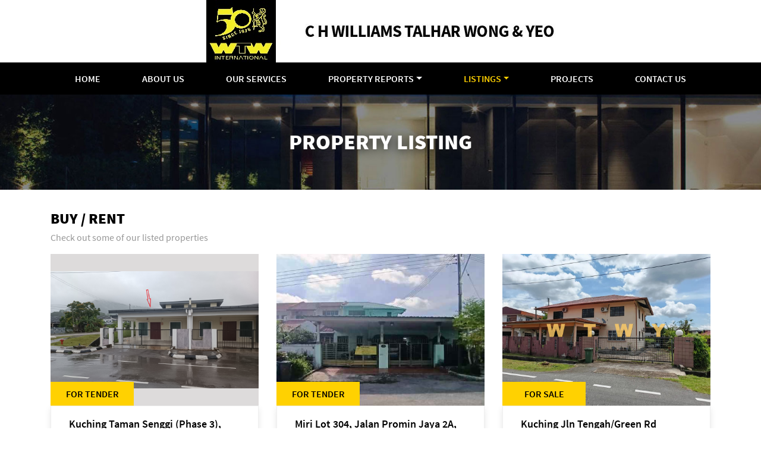

--- FILE ---
content_type: text/html; charset=UTF-8
request_url: http://www.wtwy.com/properties/index/properties/view/9509/properties/view/9733/properties/view/9766/properties/view/9784/Office-Lot-Kuching-MJC-Batu-Kawah-New-Township/properties/view/1633/properties/view/9882/properties/view/9951/Residential-Land-Kuching-BDC
body_size: 6281
content:
<!DOCTYPE html PUBLIC "-//W3C//DTD XHTML 1.0 Transitional//EN" "http://www.w3.org/TR/xhtml1/DTD/xhtml1-transitional.dtd"> 
<html xmlns="http://www.w3.org/1999/xhtml"> 
<head> 
<meta http-equiv="Content-Type" content="text/html; charset=utf-8" />
<meta name="viewport" content="width=device-width,initial-scale=1.0, shrink-to-fit=no"/>
<title>Property Listing &#8250; C H Williams Talhar Wong & Yeo Sdn Bhd</title>
    <meta name="description" content="CH William Talhar Wong & Yeo Sdn Bhd" />
            <meta name="generator" content="SmartWeb 1.0" />
            <meta name="keywords" content="wtwy, sarawak property, C H Williams Talhar Wong & Yeo Sdn Bhd, auction property, sibu, miri, bintulu, for sale, for rent." />
            <meta name="robots" content="index, follow" />
            <script type="text/javascript" src="/js/path.js"></script><script type="text/javascript">
//<![CDATA[
$.extend(Path, {"basePath":"\/","params":{"controller":"properties","action":"index","named":[]}});
//]]>
</script>
	<link rel="stylesheet" type="text/css" href="/plugins/bootstrap4/css/bootstrap.min.css" />
	<link rel="stylesheet" type="text/css" href="/plugins/owl/owl.carousel.min.css" />
	<link rel="stylesheet" type="text/css" href="/plugins/owl/owl.theme.default.min.css" />
	<link rel="stylesheet" type="text/css" href="/plugins/swipe/css/swiper.min.css" />
	<link rel="stylesheet" type="text/css" href="/plugins/ion-rangeslider/ion.rangeSlider.css" />
	<link rel="stylesheet" type="text/css" href="/plugins/ion-rangeslider/ion.rangeSlider.skinModern.css" />
	<link rel="stylesheet" type="text/css" href="/plugins/font-awesome/css/font-awesome.min.css" />
	<link rel="stylesheet" type="text/css" href="/plugins/lightgallery/css/lightgallery.css" />
	<link rel="stylesheet" type="text/css" href="/plugins/lightslider/css/lightslider.css" />
	<link rel="stylesheet" type="text/css" href="/css/default.css" />

	<script type="text/javascript" src="/js/jquery/jquery2.min.js"></script>
	<script type="text/javascript" src="/plugins/owl/owl.carousel.min.js"></script>
	<script type="text/javascript" src="/plugins/bootstrap4/js/popper.min.js"></script>
	<script type="text/javascript" src="/plugins/bootstrap4/js/bootstrap.min.js"></script>
	<script type="text/javascript" src="/plugins/swipe/js/swiper.min.js"></script>
	<script type="text/javascript" src="/plugins/ion-rangeslider/ion.rangeSlider.min.js"></script>
	<script type="text/javascript" src="/plugins/lightgallery/js/lightgallery.js"></script>
	<script type="text/javascript" src="/plugins/lightslider/js/lightslider.js"></script>
	<script type="text/javascript" src="/plugins/lightgallery/js/lg-thumbnail.js"></script>
	<script type="text/javascript" src="/plugins/cleave/cleave.js"></script>
	<script type="text/javascript" src="/plugins/cleave/cleave.min.js"></script>
  
</head>
<body> 
<div class="header-wrapper">
	<div class="container">
		<div class="row justify-content-center">
			<div class="col-auto">
				<a href="/" class="navbar-brand m-0 p-0"><img src="/img/new_logo.jpg" class="img-fluid mx-auto d-block" alt="" /></a>			</div>
		</div>
	</div>
	<div class="navigation-wrapper">
		<div class="container">
			<div class="row">
				<div class="col-md-12 justify-content-center d-flex">
					<nav class="navbar navbar-expand-lg navbar-dark p-0">
						<button class="navbar-toggler py-3 px-0" type="button" data-toggle="collapse" data-target="#navbarSupportedContent" aria-controls="navbarSupportedContent" aria-expanded="false" aria-label="Toggle navigation">
							Menu
						</button>
						<div class="collapse navbar-collapse justify-content-between" id="navbarSupportedContent">
							<ul class="navbar-nav d-flex align-items-center">
								<li class="nav-item">
									<a href="/" class="home-link">Home</a>								</li>
								<li class="nav-item">
									<a href="/about" class="about-link">About Us</a>								</li>
								<li class="nav-item">
									<a href="/services" class="services-link">Our Services</a>								</li>
								<li class="nav-item">
									<div class="dropdown">
										<a href="/reports" class="report-link dropdown-toggle" role="button" data-toggle="dropdown" aria-haspopup="1">Property Reports</a>										<div class="dropdown-menu" aria-labelledby="dropdownMenuLink">
						                  <a href="/reports/listing/sarawak-property-bulletin" class="dropdown-item">Sarawak Property Bulletin</a><a href="/reports/listing/wtw-property-market" class="dropdown-item">CBRE-WTW Real Estate Market Outlook Malaysia</a>										</div>
									</div>
								</li>
								<li class="nav-item">
									<div class="dropdown">
										<a href="/properties" class="property-link dropdown-toggle" role="button" data-toggle="dropdown" aria-haspopup="1">Listings</a>										<div class="dropdown-menu" aria-labelledby="dropdownMenuLink">
						                  <a href="/properties/listing/All" class="dropdown-item">All</a><a href="/properties/listing/sale-rent" class="dropdown-item">Buy/Rent</a><a href="/properties/listing/buy" class="dropdown-item">Buy</a><a href="/properties/listing/rent" class="dropdown-item">Rent</a>						                  <div class="dropdown-submenu" aria-labelledby="dropdownMenuLink">
											<a href="#" class="dropdown-item dropdown-toggle">Auction/Tender</a>
											<ul class="dropdown-menu">
									           <a href="/properties/listing/LACA" class="dropdown-item">LACA</a><a href="/properties/listing/Non-LACA" class="dropdown-item">NON-LACA(High-Court)</a>									          </ul>
										</div>
									</div>
								</li>
								<li class="nav-item">
									<a href="/projects" class="project-link">Projects</a>								</li>
								<li class="nav-item">
									<a href="/contact" class="contact-link">Contact Us</a>								</li>
							</ul>
						</div>
					</nav>
				</div>
			</div>
		</div>
	</div>
</div>
<div id="hiddenDiv"></div>

<aside class="sticky-gadget-panel">
	<ul>
		<li>
			<a href="javascript:void(0);" id="cd-top" title="Back to Top" class="sticky-gadget">
				<i class="fa fa-hand-o-up fa-fw" id="carot-up"></i>
			</a>
		</li>
	</ul>
</aside>

<script type="text/javascript">
$('.dropdown-menu a.dropdown-toggle').on('click', function(e) {
  if (!$(this).next().hasClass('show')) {
    $(this).parents('.dropdown-menu').first().find('.show').removeClass("show");
  }
  var $subMenu = $(this).next(".dropdown-menu");
  $subMenu.toggleClass('show');


  $(this).parents('li.nav-item.dropdown.show').on('hidden.bs.dropdown', function(e) {
    $('.dropdown-submenu .show').removeClass("show");
  });


  return false;
});
</script> 
	<div class="mt-header" id="navigation-banner">
		<img src="/img/banner.jpg" width="100%" alt="" />		<div class="banner-title">
			Property Listing		</div>
	</div>

 <div class="container md-container">
	<div class="row sm-margin-t justify-content-between align-items-end">
	    <div class="col-auto">
		    <div class="title">
		        Buy / Rent
		    </div>
		    <div class="help-block">
		        Check out some of our listed properties
		    </div>
	    </div>
    </div>
		<div class="row sm-margin-t">
							<div class="col-md-4 listing-m-b">
										<a href="properties/view/10273/Terrace-Link-House-Kuching-Taman-Senggi-Phase-3-Jalan-Kuching-Bau-Siniawan">
					<div class="fixed-img d-flex align-items-center">
						<span id="property-tag">FOR 
							TENDER						</span>
						<img src="/files/properties/10273_0832_1.jpg" class="img-fluid mx-auto d-block" width="100%" alt="" />					</div>
					</a>
					<div class="listing-panel box-shadow">
						<a href="/properties/view/10273/Terrace-Link-House-Kuching-Taman-Senggi-Phase-3-Jalan-Kuching-Bau-Siniawan" class="listing-panel-title">Kuching Taman Senggi (Phase 3), Jalan Kuching-Bau, Siniawan
</a>							<div class="property-category">
								Terrace/Link House							</div>
							<hr>
							<div class="row justify-content-between align-items-center">
								<div class="col-auto">
									<span class="property-price">RM 350,000</span>								</div>
								<div class="col-auto">
									<a href="/properties/view/10273/Terrace-Link-House-Kuching-Taman-Senggi-Phase-3-Jalan-Kuching-Bau-Siniawan" class="view-details-link">View Details &gt;</a>									</div>
								</div>
							</div>
						</div>
										<div class="col-md-4 listing-m-b">
										<a href="properties/view/10272/Terrace-Link-House-Miri-Lot-304-Jalan-Promin-Jaya-2A-Promin-Jaya-off-Jalan-Lutong-Kuala-Baram-98000-Miri">
					<div class="fixed-img d-flex align-items-center">
						<span id="property-tag">FOR 
							TENDER						</span>
						<img src="/files/properties/10272_WhatsApp Image 2025-12-02 at 15.41.56.jpeg" class="img-fluid mx-auto d-block" width="100%" alt="" />					</div>
					</a>
					<div class="listing-panel box-shadow">
						<a href="/properties/view/10272/Terrace-Link-House-Miri-Lot-304-Jalan-Promin-Jaya-2A-Promin-Jaya-off-Jalan-Lutong-Kuala-Baram-98000-Miri" class="listing-panel-title">Miri Lot 304, Jalan Promin Jaya 2A, Promin Jaya, off Jalan Lutong-Kuala Baram, 98000 Miri</a>							<div class="property-category">
								Terrace/Link House							</div>
							<hr>
							<div class="row justify-content-between align-items-center">
								<div class="col-auto">
									<span class="property-price">RM 388,800</span>								</div>
								<div class="col-auto">
									<a href="/properties/view/10272/Terrace-Link-House-Miri-Lot-304-Jalan-Promin-Jaya-2A-Promin-Jaya-off-Jalan-Lutong-Kuala-Baram-98000-Miri" class="view-details-link">View Details &gt;</a>									</div>
								</div>
							</div>
						</div>
										<div class="col-md-4 listing-m-b">
										<a href="properties/view/10271/Detached-House-Kuching-Jln-Tengah-Green-Rd">
					<div class="fixed-img d-flex align-items-center">
						<span id="property-tag">FOR 
							Sale						</span>
						<img src="/files/properties/10271_FRONTVIEW 1.png" class="img-fluid mx-auto d-block" width="100%" alt="" />					</div>
					</a>
					<div class="listing-panel box-shadow">
						<a href="/properties/view/10271/Detached-House-Kuching-Jln-Tengah-Green-Rd" class="listing-panel-title">Kuching Jln Tengah/Green Rd</a>							<div class="property-category">
								Detached House							</div>
							<hr>
							<div class="row justify-content-between align-items-center">
								<div class="col-auto">
									<span class="property-price">RM 750,000</span>								</div>
								<div class="col-auto">
									<a href="/properties/view/10271/Detached-House-Kuching-Jln-Tengah-Green-Rd" class="view-details-link">View Details &gt;</a>									</div>
								</div>
							</div>
						</div>
										<div class="col-md-4 listing-m-b">
										<a href="properties/view/10268/Apartment-Kuching-Level-9-Tower-E-Tropics-City">
					<div class="fixed-img d-flex align-items-center">
						<span id="property-tag">FOR 
							Auction						</span>
						<img src="/files/properties/10268_0779_4-3200.jpg" class="img-fluid mx-auto d-block" width="100%" alt="" />					</div>
					</a>
					<div class="listing-panel box-shadow">
						<a href="/properties/view/10268/Apartment-Kuching-Level-9-Tower-E-Tropics-City" class="listing-panel-title">Kuching Level 9 Tower E Tropics City
</a>							<div class="property-category">
								Apartment							</div>
							<hr>
							<div class="row justify-content-between align-items-center">
								<div class="col-auto">
									<span class="property-price">RM 469,395</span>								</div>
								<div class="col-auto">
									<a href="/properties/view/10268/Apartment-Kuching-Level-9-Tower-E-Tropics-City" class="view-details-link">View Details &gt;</a>									</div>
								</div>
							</div>
						</div>
										<div class="col-md-4 listing-m-b">
										<a href="properties/view/10267/Apartment-Kuching-Level-10-Tower-C-Tropics-City">
					<div class="fixed-img d-flex align-items-center">
						<span id="property-tag">FOR 
							Auction						</span>
						<img src="/files/properties/10267_0801_3-3200.jpg" class="img-fluid mx-auto d-block" width="100%" alt="" />					</div>
					</a>
					<div class="listing-panel box-shadow">
						<a href="/properties/view/10267/Apartment-Kuching-Level-10-Tower-C-Tropics-City" class="listing-panel-title">Kuching Level 10 Tower C Tropics City
</a>							<div class="property-category">
								Apartment							</div>
							<hr>
							<div class="row justify-content-between align-items-center">
								<div class="col-auto">
									<span class="property-price">RM 575,100</span>								</div>
								<div class="col-auto">
									<a href="/properties/view/10267/Apartment-Kuching-Level-10-Tower-C-Tropics-City" class="view-details-link">View Details &gt;</a>									</div>
								</div>
							</div>
						</div>
										<div class="col-md-4 listing-m-b">
										<a href="properties/view/10266/Terrace-Link-House-Kuching-Lorong-Punan-7B1-NEX-Residence-Jalan-Muara-Tuang-Park-off-Jalan-Datuk-Mohd-Musa">
					<div class="fixed-img d-flex align-items-center">
						<span id="property-tag">FOR 
							Auction						</span>
						<img src="/files/properties/10266_0830_1.jpg" class="img-fluid mx-auto d-block" width="100%" alt="" />					</div>
					</a>
					<div class="listing-panel box-shadow">
						<a href="/properties/view/10266/Terrace-Link-House-Kuching-Lorong-Punan-7B1-NEX-Residence-Jalan-Muara-Tuang-Park-off-Jalan-Datuk-Mohd-Musa" class="listing-panel-title">Kuching Lorong Punan 7B1, NEX Residence, Jalan Muara Tuang Park, off Jalan Datuk Mohd. Musa
</a>							<div class="property-category">
								Terrace/Link House							</div>
							<hr>
							<div class="row justify-content-between align-items-center">
								<div class="col-auto">
									<span class="property-price">RM 540,000</span>								</div>
								<div class="col-auto">
									<a href="/properties/view/10266/Terrace-Link-House-Kuching-Lorong-Punan-7B1-NEX-Residence-Jalan-Muara-Tuang-Park-off-Jalan-Datuk-Mohd-Musa" class="view-details-link">View Details &gt;</a>									</div>
								</div>
							</div>
						</div>
										<div class="col-md-4 listing-m-b">
										<a href="properties/view/10265/Terrace-Link-House-Kuching-Lorong-Satok-21-off-Jalan-Satok">
					<div class="fixed-img d-flex align-items-center">
						<span id="property-tag">FOR 
							TENDER						</span>
						<img src="/files/properties/10265_7484_2-3200.jpg" class="img-fluid mx-auto d-block" width="100%" alt="" />					</div>
					</a>
					<div class="listing-panel box-shadow">
						<a href="/properties/view/10265/Terrace-Link-House-Kuching-Lorong-Satok-21-off-Jalan-Satok" class="listing-panel-title">Kuching Lorong Satok 21, off Jalan Satok
</a>							<div class="property-category">
								Terrace/Link House							</div>
							<hr>
							<div class="row justify-content-between align-items-center">
								<div class="col-auto">
									<span class="property-price">RM 477,000</span>								</div>
								<div class="col-auto">
									<a href="/properties/view/10265/Terrace-Link-House-Kuching-Lorong-Satok-21-off-Jalan-Satok" class="view-details-link">View Details &gt;</a>									</div>
								</div>
							</div>
						</div>
										<div class="col-md-4 listing-m-b">
										<a href="properties/view/10264/Retail-Lot-Kuching-Level-3-Second-Floor-Emporium-Jalan-Tun-Jugah">
					<div class="fixed-img d-flex align-items-center">
						<span id="property-tag">FOR 
							TENDER						</span>
						<img src="/files/properties/10264_7468_1.jpg" class="img-fluid mx-auto d-block" width="100%" alt="" />					</div>
					</a>
					<div class="listing-panel box-shadow">
						<a href="/properties/view/10264/Retail-Lot-Kuching-Level-3-Second-Floor-Emporium-Jalan-Tun-Jugah" class="listing-panel-title">Kuching Level 3 (Second Floor), Emporium, Jalan Tun Jugah
</a>							<div class="property-category">
								Retail Lot							</div>
							<hr>
							<div class="row justify-content-between align-items-center">
								<div class="col-auto">
									<span class="property-price">RM 300,000</span>								</div>
								<div class="col-auto">
									<a href="/properties/view/10264/Retail-Lot-Kuching-Level-3-Second-Floor-Emporium-Jalan-Tun-Jugah" class="view-details-link">View Details &gt;</a>									</div>
								</div>
							</div>
						</div>
										<div class="col-md-4 listing-m-b">
										<a href="properties/view/10261/Agricultural-Land-Sri-Aman-Off-Jalan-Saratok-Pan-Borneo-Highway-95400-Saratok">
					<div class="fixed-img d-flex align-items-center">
						<span id="property-tag">FOR 
							Auction						</span>
						<img src="/files/properties/10261_7467_1.jpg" class="img-fluid mx-auto d-block" width="100%" alt="" />					</div>
					</a>
					<div class="listing-panel box-shadow">
						<a href="/properties/view/10261/Agricultural-Land-Sri-Aman-Off-Jalan-Saratok-Pan-Borneo-Highway-95400-Saratok" class="listing-panel-title">Sri Aman Off Jalan Saratok, Pan Borneo Highway, 95400 Saratok
</a>							<div class="property-category">
								Agricultural Land							</div>
							<hr>
							<div class="row justify-content-between align-items-center">
								<div class="col-auto">
									<span class="property-price">RM 100,000</span>								</div>
								<div class="col-auto">
									<a href="/properties/view/10261/Agricultural-Land-Sri-Aman-Off-Jalan-Saratok-Pan-Borneo-Highway-95400-Saratok" class="view-details-link">View Details &gt;</a>									</div>
								</div>
							</div>
						</div>
										<div class="col-md-4 listing-m-b">
										<a href="properties/view/10254/Semi-Detached-House-Miri-Lot-7732-Jalan-Sim-Kheng-Hong-off-Jalan-Bakam-98000-Miri-Sarawak">
					<div class="fixed-img d-flex align-items-center">
						<span id="property-tag">FOR 
							TENDER						</span>
						<img src="/files/properties/10254_File 1326 - Lot 7732 Blk 5 LLD.jpg" class="img-fluid mx-auto d-block" width="100%" alt="" />					</div>
					</a>
					<div class="listing-panel box-shadow">
						<a href="/properties/view/10254/Semi-Detached-House-Miri-Lot-7732-Jalan-Sim-Kheng-Hong-off-Jalan-Bakam-98000-Miri-Sarawak" class="listing-panel-title">Miri Lot 7732, Jalan Sim Kheng Hong off Jalan Bakam, 98000 Miri, Sarawak</a>							<div class="property-category">
								Semi-Detached House							</div>
							<hr>
							<div class="row justify-content-between align-items-center">
								<div class="col-auto">
									<span class="property-price">RM 495,720</span>								</div>
								<div class="col-auto">
									<a href="/properties/view/10254/Semi-Detached-House-Miri-Lot-7732-Jalan-Sim-Kheng-Hong-off-Jalan-Bakam-98000-Miri-Sarawak" class="view-details-link">View Details &gt;</a>									</div>
								</div>
							</div>
						</div>
										<div class="col-md-4 listing-m-b">
										<a href="properties/view/10250/Semi-Detached-House-Kuching-Sunny-Estate-Jln-Tabuan">
					<div class="fixed-img d-flex align-items-center">
						<span id="property-tag">FOR 
							Sale						</span>
						<img src="/files/properties/10250_FRONTVIEW.jpg" class="img-fluid mx-auto d-block" width="100%" alt="" />					</div>
					</a>
					<div class="listing-panel box-shadow">
						<a href="/properties/view/10250/Semi-Detached-House-Kuching-Sunny-Estate-Jln-Tabuan" class="listing-panel-title">Kuching Sunny Estate @ Jln Tabuan</a>							<div class="property-category">
								Semi-Detached House							</div>
							<hr>
							<div class="row justify-content-between align-items-center">
								<div class="col-auto">
									<span class="property-price">RM 1,400,000</span> <i class="fa fa-handshake-o" title="Negotiable"></i>								</div>
								<div class="col-auto">
									<a href="/properties/view/10250/Semi-Detached-House-Kuching-Sunny-Estate-Jln-Tabuan" class="view-details-link">View Details &gt;</a>									</div>
								</div>
							</div>
						</div>
										<div class="col-md-4 listing-m-b">
										<a href="properties/view/10217/Terrace-Link-House-Kuching-Tmn-Seramika-Tapah-New-Township">
					<div class="fixed-img d-flex align-items-center">
						<span id="property-tag">FOR 
							Sale						</span>
						<img src="/files/properties/10217_FRONTVIEW.jpg" class="img-fluid mx-auto d-block" width="100%" alt="" />					</div>
					</a>
					<div class="listing-panel box-shadow">
						<a href="/properties/view/10217/Terrace-Link-House-Kuching-Tmn-Seramika-Tapah-New-Township" class="listing-panel-title">Kuching Tmn Seramika Tapah New Township</a>							<div class="property-category">
								Terrace/Link House							</div>
							<hr>
							<div class="row justify-content-between align-items-center">
								<div class="col-auto">
									<span class="property-price">RM -</span>								</div>
								<div class="col-auto">
									<a href="/properties/view/10217/Terrace-Link-House-Kuching-Tmn-Seramika-Tapah-New-Township" class="view-details-link">View Details &gt;</a>									</div>
								</div>
							</div>
						</div>
										<div class="col-md-4 listing-m-b">
										<a href="properties/view/10167/Agricultural-Land-Kuching-25th-Mile-Simanggang-Road">
					<div class="fixed-img d-flex align-items-center">
						<span id="property-tag">FOR 
							Sale						</span>
						<img src="/files/properties/10167_GOOGLE MAP.png" class="img-fluid mx-auto d-block" width="100%" alt="" />					</div>
					</a>
					<div class="listing-panel box-shadow">
						<a href="/properties/view/10167/Agricultural-Land-Kuching-25th-Mile-Simanggang-Road" class="listing-panel-title">Kuching 25th Mile, Simanggang Road</a>							<div class="property-category">
								Agricultural Land							</div>
							<hr>
							<div class="row justify-content-between align-items-center">
								<div class="col-auto">
									<span class="property-price">RM 652,000</span>								</div>
								<div class="col-auto">
									<a href="/properties/view/10167/Agricultural-Land-Kuching-25th-Mile-Simanggang-Road" class="view-details-link">View Details &gt;</a>									</div>
								</div>
							</div>
						</div>
										<div class="col-md-4 listing-m-b">
										<a href="properties/view/10166/Apartment-Kuching-Riverine-Sapphire-Petanak">
					<div class="fixed-img d-flex align-items-center">
						<span id="property-tag">FOR 
							Sale						</span>
						<img src="/files/properties/10166_KITCHEN.png" class="img-fluid mx-auto d-block" width="100%" alt="" />					</div>
					</a>
					<div class="listing-panel box-shadow">
						<a href="/properties/view/10166/Apartment-Kuching-Riverine-Sapphire-Petanak" class="listing-panel-title">Kuching Riverine Sapphire @ Petanak</a>							<div class="property-category">
								Apartment							</div>
							<hr>
							<div class="row justify-content-between align-items-center">
								<div class="col-auto">
									<span class="property-price">RM 700,000</span> <i class="fa fa-handshake-o" title="Negotiable"></i>								</div>
								<div class="col-auto">
									<a href="/properties/view/10166/Apartment-Kuching-Riverine-Sapphire-Petanak" class="view-details-link">View Details &gt;</a>									</div>
								</div>
							</div>
						</div>
										<div class="col-md-4 listing-m-b">
										<a href="properties/view/10142/Apartment-Kuching-PR1MA-Premier-Matang">
					<div class="fixed-img d-flex align-items-center">
						<span id="property-tag">FOR 
							Rent						</span>
						<img src="/files/properties/10142_FRONTVIEW.jpg" class="img-fluid mx-auto d-block" width="100%" alt="" />					</div>
					</a>
					<div class="listing-panel box-shadow">
						<a href="/properties/view/10142/Apartment-Kuching-PR1MA-Premier-Matang" class="listing-panel-title">Kuching PR1MA Premier Matang</a>							<div class="property-category">
								Apartment							</div>
							<hr>
							<div class="row justify-content-between align-items-center">
								<div class="col-auto">
									<span class="property-price">RM -</span>								</div>
								<div class="col-auto">
									<a href="/properties/view/10142/Apartment-Kuching-PR1MA-Premier-Matang" class="view-details-link">View Details &gt;</a>									</div>
								</div>
							</div>
						</div>
										<div class="col-md-4 listing-m-b">
										<a href="properties/view/10141/Apartment-Kuching-Hills-68-Jln-Dogan">
					<div class="fixed-img d-flex align-items-center">
						<span id="property-tag">FOR 
							Rent						</span>
						<img src="/files/properties/10141_FRONTVIEW.jpg" class="img-fluid mx-auto d-block" width="100%" alt="" />					</div>
					</a>
					<div class="listing-panel box-shadow">
						<a href="/properties/view/10141/Apartment-Kuching-Hills-68-Jln-Dogan" class="listing-panel-title">Kuching Hills 68 @ Jln Dogan</a>							<div class="property-category">
								Apartment							</div>
							<hr>
							<div class="row justify-content-between align-items-center">
								<div class="col-auto">
									<span class="property-price">RM -</span>								</div>
								<div class="col-auto">
									<a href="/properties/view/10141/Apartment-Kuching-Hills-68-Jln-Dogan" class="view-details-link">View Details &gt;</a>									</div>
								</div>
							</div>
						</div>
										<div class="col-md-4 listing-m-b">
										<a href="properties/view/10139/Semi-Detached-House-Kuching-Jln-Kuap-10th-Mile">
					<div class="fixed-img d-flex align-items-center">
						<span id="property-tag">FOR 
							Sale						</span>
						<img src="/files/properties/10139_FRONTVIEW.jpg" class="img-fluid mx-auto d-block" width="100%" alt="" />					</div>
					</a>
					<div class="listing-panel box-shadow">
						<a href="/properties/view/10139/Semi-Detached-House-Kuching-Jln-Kuap-10th-Mile" class="listing-panel-title">Kuching Jln Kuap @ 10th Mile</a>							<div class="property-category">
								Semi-Detached House							</div>
							<hr>
							<div class="row justify-content-between align-items-center">
								<div class="col-auto">
									<span class="property-price">RM 1,500,000</span> <i class="fa fa-handshake-o" title="Negotiable"></i>								</div>
								<div class="col-auto">
									<a href="/properties/view/10139/Semi-Detached-House-Kuching-Jln-Kuap-10th-Mile" class="view-details-link">View Details &gt;</a>									</div>
								</div>
							</div>
						</div>
										<div class="col-md-4 listing-m-b">
										<a href="properties/view/10127/Agricultural-Land-Sibuti-Batang-Sibuti">
					<div class="fixed-img d-flex align-items-center">
						<span id="property-tag">FOR 
							Sale						</span>
						<img src="/files/properties/10127_2.0.jpg" class="img-fluid mx-auto d-block" width="100%" alt="" />					</div>
					</a>
					<div class="listing-panel box-shadow">
						<a href="/properties/view/10127/Agricultural-Land-Sibuti-Batang-Sibuti" class="listing-panel-title">Sibuti Batang Sibuti</a>							<div class="property-category">
								Agricultural Land							</div>
							<hr>
							<div class="row justify-content-between align-items-center">
								<div class="col-auto">
									<span class="property-price">RM 150,000</span>								</div>
								<div class="col-auto">
									<a href="/properties/view/10127/Agricultural-Land-Sibuti-Batang-Sibuti" class="view-details-link">View Details &gt;</a>									</div>
								</div>
							</div>
						</div>
										</div>
				<div class="row sm-margin-t">
					<div class="col-12">
						<div class="paging sm-margin-t" style="text-align: center">
     <p>
  Page 1 of 20, showing 18 records out of 347 total, starting on record 1, ending on 18  </p>

      		<span class="current">1</span><span><a href="/properties/index/properties/view/9509/properties/view/9733/properties/view/9766/properties/view/9784/Office-Lot-Kuching-MJC-Batu-Kawah-New-Township/properties/view/1633/properties/view/9882/properties/view/9951/Residential-Land-Kuching-BDC/page:2">2</a></span><span><a href="/properties/index/properties/view/9509/properties/view/9733/properties/view/9766/properties/view/9784/Office-Lot-Kuching-MJC-Batu-Kawah-New-Township/properties/view/1633/properties/view/9882/properties/view/9951/Residential-Land-Kuching-BDC/page:3">3</a></span>    <span><a href="/properties/index/properties/view/9509/properties/view/9733/properties/view/9766/properties/view/9784/Office-Lot-Kuching-MJC-Batu-Kawah-New-Township/properties/view/1633/properties/view/9882/properties/view/9951/Residential-Land-Kuching-BDC/page:20">&gt;&gt;</a></span></div>					</div>
				</div>
			</div>

			<script>
			function indexlink() {
				$(".property-link").attr("id","active-link");
				$(".show-all").attr("id","filter-active-link");
			}
			window.onload = indexlink;
			</script>   
<footer>
	<div class="container">
		<div class="row xs-center justify-content-between" id="copyright">
			<div class="col-auto">
				Developed by 
				<a href="http://www.coresystemtech.com" target="_blank">Core System Technologies</a>			</div>
			<div class="col-auto">
				Copyright © 2025 WTWY. All Rights Reserved<span><a href="https://www.facebook.com/pages/biz/topic_real_estate-93100/WTWY-Real-Estate-Sdn-Bhd-538808779823588/">
					<i class="fa fa-fw fa-facebook-square ml-2" id="facebookIcon"></i>
				</a></span>
			</div>
		</div>
	</div>
</footer>

<div id="mobileSearchPanel" class="xs-block">
	<div class="card rounded-0">
		<div class="card-header text-center">
			Search Properties
		</div>
		<div class="card-body">
			<form action="/properties/search" id="MobileSearchForm" method="post" accept-charset="utf-8"><div style="display:none;"><input type="hidden" name="_method" value="POST" /><input type="hidden" name="data[_Token][key]" value="3da7ec09aa2a01ef8e06ff5ac5ec7dfbda6e3cf9" id="Token1200517340" /></div>			<div class="row">
				<div class="col-12 form-group">
					<label class="form-label">Location</label>
					<div class="input select required"><select name="data[Property][city]" class="form-control custom-select" id="PropertyCity">
<option value="">All</option>
<option value="Bintangor">Bintangor</option>
<option value="Bintulu">Bintulu</option>
<option value="Dalat">Dalat</option>
<option value="Kapit">Kapit</option>
<option value="Kuching">Kuching</option>
<option value="Lawas">Lawas</option>
<option value="Labuan">Labuan</option>
<option value="Limbang">Limbang</option>
<option value="Miri">Miri</option>
<option value="Mukah">Mukah</option>
<option value="Sarikei">Sarikei</option>
<option value="Serian">Serian</option>
<option value="Sibu">Sibu</option>
<option value="Sibuti">Sibuti</option>
<option value="Sri Aman">Sri Aman</option>
</select></div>				</div>
				<div class="col-12 form-group">
					<label class="form-label">Mode</label>
					<div class="input select"><select name="data[Property][ad_type]" class="form-control ad-type custom-select" id="PropertyAdType">
<option value="">All</option>
<option value="Sale">For Sale</option>
<option value="Rent">For Rent</option>
<option value="Sale/Rent">For Sale/Rent</option>
<option value="Auction">Auction/Tender</option>
</select></div>				</div>
				<div class="col-12 form-group">
					<label class="form-label">Property Type</label>
					<div class="input select"><select name="data[Property][search_category]" class="form-control custom-select" id="PropertySearchCategory">
<option value="">All</option>
<optgroup label="Residential">
<option value="Residential">All Residential</option>
<option value="Detached House">Detached House</option>
<option value="Semi-Detached House">Semi-Detached House</option>
<option value="Terrace/Link House">Terrace/Link House</option>
<option value="Townhouse">Townhouse</option>
<option value="Penthouse">Penthouse</option>
<option value="Condominium">Condominium</option>
<option value="Apartment">Apartment</option>
<option value="Quadruplex">Quadruplex</option>
<option value="Flat">Flat</option>
</optgroup>
<optgroup label="Commercial">
<option value="Commercial">All Commercial</option>
<option value="Shophouse">Shophouse</option>
<option value="Shoplot">Shoplot</option>
<option value="Retail Lot">Retail Lot</option>
<option value="Office Lot">Office Lot</option>
</optgroup>
<optgroup label="Industrial">
<option value="Industrial">All Industrial</option>
<option value="Factory">Factory</option>
<option value="Warehouse">Warehouse</option>
</optgroup>
<optgroup label="Land">
<option value="Vacant Land">All Land</option>
<option value="Residential Land">Residential Land</option>
<option value="Agricultural Land">Agricultural Land</option>
<option value="Commercial Land">Commercial Land</option>
<option value="Industrial Land">Industrial Land</option>
<option value="Development Land">Development Land</option>
</optgroup>
</select></div>				</div>
				<div class="col-md-12 form-group">
					<label class="form-label">Property Price</label>
					<div class="input select"><select name="data[Property][price]" class="form-control custom-select" id="PropertyPrice">
<option value="0">All</option>
<option value="1">Below 100,000</option>
<option value="2">From 100,001 to 200,000</option>
<option value="3">From 200,001 to 300,000</option>
<option value="4">From 300,001 to 400,000</option>
<option value="5">From 400,001 to 500,000</option>
<option value="6">From 500,001 to 700,000</option>
<option value="7">From 700,001 to 1,000,000</option>
<option value="8">Above 1,000,000</option>
</select></div>				</div>
				<!-- <div class="col-6 form-group">
					<label class="form-label">RM (From)</label>
									</div>
				<div class="col-6 form-group">
					<label class="form-label">RM (To)</label>
									</div> -->
			</div>
			<div class="row" id="auction-footer" style="display:none;">
				<div class="col-12 form-group">
					<label class="form-label">LACA/Non-LACA</label>
					<div class="input select"><select name="data[Property][auction_laca]" class="form-control custom-select" id="PropertyAuctionLaca">
<option value=""> All</option>
<option value="1"> LACA</option>
<option value="2"> Non-LACA (High Court)</option>
</select></div>				</div>
				<div class="col-12 form-group">
					<label class="form-label">Month</label>
					<select name="data[Property][auction_month][month]" class="form-control custom-select" id="PropertyAuctionMonthMonth">
<option value="">All</option>
<option value="01">January</option>
<option value="02">February</option>
<option value="03">March</option>
<option value="04">April</option>
<option value="05">May</option>
<option value="06">June</option>
<option value="07">July</option>
<option value="08">August</option>
<option value="09">September</option>
<option value="10">October</option>
<option value="11">November</option>
<option value="12">December</option>
</select>				</div>
				<div class="col-12 form-group">
					<label class="form-label">Year</label>
					<select name="data[Property][auction_year][year]" class="form-control custom-select" id="PropertyAuctionYearYear">
<option value="">All</option>
<option value="2025">2025</option>
<option value="2024">2024</option>
<option value="2023">2023</option>
<option value="2022">2022</option>
<option value="2021">2021</option>
<option value="2020">2020</option>
<option value="2019">2019</option>
<option value="2018">2018</option>
<option value="2017">2017</option>
<option value="2016">2016</option>
<option value="2015">2015</option>
<option value="2014">2014</option>
<option value="2013">2013</option>
<option value="2012">2012</option>
<option value="2011">2011</option>
<option value="2010">2010</option>
<option value="2009">2009</option>
<option value="2008">2008</option>
<option value="2007">2007</option>
<option value="2006">2006</option>
<option value="2005">2005</option>
<option value="2004">2004</option>
<option value="2003">2003</option>
<option value="2002">2002</option>
<option value="2001">2001</option>
<option value="2000">2000</option>
</select>				</div>
				<div style="display:none;"><input type="hidden" name="data[_Token][fields]" value="903b0867ffb10a0d084003461144d9f549fe271c%3A" id="TokenFields572160618" /></div></form>			</div>
			<button type="submit" form="MobileSearchForm" class="btn search-main-btn btn-lg">Search</button>
			</div>
		</div>
	</div>
</div>

<script type="text/javascript">
$(document).ready(function () {
    $("#mobileSearchPanel .card-header").click(function (e) {
    	 e.preventDefault();
        $("#mobileSearchPanel .card-body").toggleClass("open");
        $(".fa-caret-up").toggleClass("rotate");
    });
});
</script>

<script type="text/javascript">
	$('.ad-type').change(function(){
		if($(this).val() == 'Auction') {
			$('#auction-footer').show();
			$('#searchEngine > .card-body').addClass('scrollable');
		}else{
			$('#auction-footer').hide();
			$('#searchEngine > .card-body').removeClass('scrollable');
		}
	});
</script>

<script type="text/javascript">
$('#cd-top').click(function () {
	$('body,html').animate({
		scrollTop: 0
	}, 1000);
	return false;
});
$(window).scroll(function () {
	if ($(this).scrollTop() > 1000) {
		$('#cd-top').addClass('appear');
	} else {
		$('#cd-top').removeClass('appear');
	}
});
</script>
<!-- Google tag (gtag.js) -->
<script async src="https://www.googletagmanager.com/gtag/js?id=G-YEJ54B8NW3"></script>
<script>
  window.dataLayer = window.dataLayer || [];
  function gtag(){dataLayer.push(arguments);}
  gtag('js', new Date());

  gtag('config', 'G-YEJ54B8NW3');
</script>
</body> 
</html>




--- FILE ---
content_type: text/css
request_url: http://www.wtwy.com/css/default.css
body_size: 6222
content:
@font-face {
	font-family: 'SourceSansPro-Regular';
	src:url('../fonts/SourceSansPro/SourceSansPro-Regular.ttf')  format('truetype');
}
@font-face {
	font-family: 'SourceSansPro-Semibold';
	src:url('../fonts/SourceSansPro/SourceSansPro-Semibold.ttf')  format('truetype');
}
@font-face {
	font-family: 'SourceSansPro-Bold';
	src:url('../fonts/SourceSansPro/SourceSansPro-Bold.ttf')  format('truetype');
}
@font-face {
	font-family: 'SourceSansPro-Black';
	src:url('../fonts/SourceSansPro/SourceSansPro-Black.ttf')  format('truetype');
}

body{
	font-family: 'SourceSansPro-Regular';
	background: #fff;
}
a:focus{
	outline: none;
}

select option:disabled{
    color:grey;
}

iframe{
	display: block;
	border: none;
}
.lg-container{
	padding: 150px 15px;
}
.md-container{
	padding: 10px 15px;
}
.sm-container{
	padding: 50px 15px 100px;
}
.lg-margin-t{
	margin-top: 100px;
}
.md-margin-t{
	margin-top: 40px;
}
.sm-margin-t{
	margin-top: 20px;
}
.xs-margin-t{
	margin-top: 8px;
}
.padding-0{
	padding: 0px;
}
.px-10{
	padding:10px;
}
.margin-0{
	margin: 0px;
}
.listing-m-b:not(:last-child){
	margin-bottom: 30px;
}
.listing-sm-b:not(:last-child){
	margin-bottom: 15px;
}
.xs-block{
	display: none;
}
.cleaned-bg{
	background: #fff;
}
.hide{
	display: none;
}
.m-b-50:not(:last-child){
	margin-bottom: 50px;
}
.breadcrumb{
	background: transparent;
}
.breadcrumb-item a{
	color: #868e96;
}
.breadcrumb-item.active{
	font-family: 'SourceSansPro-Semibold';
}
.sticky-gadget-panel{
	position: fixed;
	right: 35px;
	z-index: 99;
	bottom: 100px;
}
.sticky-search-panel{
	position: fixed;
	right: 35px;
	top: 230px;
	z-index: 0;
}
.sticky-engine{
	position: fixed;
	width: 350px;
}
.reached {
    position: absolute !important;
    /*top: 3204px !important;*/
    width: 350px;
}
#searchPanel{
	position: absolute;
	z-index: 2;
	width: 100%;
	display: block;
	top: 45%;
	right: 0;
	left: 0;
}
#searchPanel .card{
	background: rgba(0,0,0,0.5);
}
#searchPanel .nav-pills .nav-link.active, .show > .nav-pills .nav-link {
    color: #000;
    background-color: #ffd101 !important;
}
#searchPanel .nav-pills .nav-link.active, .show > .nav-pills .nav-link:hover {
    color: #000;
    background-color: #e7bd00 !important;
	transition-duration: .5s;
}
#searchPanel .nav-pills .nav-link {
    color: #fff;
    background-color: #000 !important;
    border-radius: 0px;
	padding: 8px 15px;
	text-transform: initial;
	width: 140px;
}
#searchPanel .nav-pills .nav-link:hover{
	background: #e7bd00 !important;
	transition-duration: .5s;
}
#searchPanel .nav-item {
    margin: 0px 15px !important;
}
#searchPanel .form-control{
	border-radius: 0px !important;
	font-family: 'SourceSansPro-Semibold';
}
#searchPanel .irs-bar {
    background: #ffd101 !important;
}
#searchPanel #searchTitle{
	font-size: 40px;
	text-align: center;
	text-shadow: 0px 2px 15px #1e1e1e;
	color: #fff;
	font-family: 'SourceSansPro-Black';
	line-height: 40px;
}
#searchPanel #searchTitle-md{
	font-size: 25px;
	text-align: center;
	text-shadow: 0px 2px 15px #1e1e1e;
	color: #fff;
	font-family: 'SourceSansPro-Black';
	line-height: 40px;
}
#searchPanel #searchCaption{
	font-size: 20px;
	text-align: center;
	text-shadow: 0px 2px 15px #1e1e1e;
	color: #fff;
	font-family: 'SourceSansPro-Black';
	line-height: 40px;
}
.btn.btn-search.rounded-0 {
    background: #ffd101;
    font-family: 'SourceSansPro-SemiBold';
    display: block;
    width: 100%;
    padding: 15px;
}
.btn.btn-search.rounded-0:hover{
	cursor: pointer;
	background: #e7bd00;
	transition-duration: .5s;
}
.scrollable{
	max-height: 360px;
	overflow-y: scroll;
}
.scrollable-view {
    max-height: 408px;
    overflow-y: scroll;
}
.sticky-search-panel-listing{
	position: fixed;
	right: 35px;
	top: 100px;
	z-index: 0;
}
.sticky-gadget-panel ul{
	list-style: none;
	margin: 0;
	padding: 0;
}
.sticky-gadget{
	padding: 15px;
	background: #ffd101;
	color: #000;
	display: block;
}
.sticky-gadget-panel li:not(:first-child){
	border-top: 1px solid #bdbdbd;
}
.sticky-gadget:hover{
	background: #e7bd00;
	color: #000;
	text-decoration: none;
}
.custom-select{
	display: inline-block;
	width: 100%;
	height: calc(2.25rem + 2px);
	padding: .438rem 2.75rem .438rem .875rem;
	line-height: 1.54;
	color: #4E5155;
	vertical-align: middle;
	background: #fff url(../img/custom-select.png) no-repeat right .875rem center;
	background-image: url(../img/custom-select.png);
	background-size: auto auto;
	background-clip: border-box;
	background-size: 17px 12px;
	border: 1px solid rgba(24,28,33,0.1);
	border-radius: .25rem;
	-webkit-appearance: none;
	-moz-appearance: none;
	appearance: none;
}

.custom-select option {
  color: #000;
}
.custom-select:hover{
	cursor: pointer;
}

/***** Header *****/
.header-wrapper{
	background: #FFFFFF;
	color: #fff;
	position: fixed;
	top: 0;
	width: 100%;
	z-index: 99;
}
.header-wrapper .dropdown-menu{
	background: #000;
	margin-top: 0px;
	border-radius: 0px;
}
.header-wrapper .dropdown-menu .dropdown-item{
	color: #fff;
}
.header-wrapper .dropdown-item:hover {
	background-color: #454545;
	color: #ffd101;
}
.dropdown-submenu {
  position: relative;
}

.dropdown-submenu a::after {
  transform: rotate(-90deg);
  position: absolute;
  right: 6px;
  top: .8em;
}

.dropdown-submenu .dropdown-menu {
  top: 0;
  left: 100%;
  margin-left: .1rem;
  margin-right: .1rem;
}
#search-bar{
	margin-top: 90px;
}
.header-wrapper a{
	color: #fff;
}
.company-title{
	margin-bottom: 5px;
	margin-left: 28px;
	font-weight: bold;
	text-transform: uppercase;
	color: #000000;
	font-size: 20px;
}
.nav-item{
	margin: 0px 35px;
}
#navigation-banner{
	position: relative;
}
.navigation-wrapper {
    background-color: #000;
}
.list-group-item.active{
	background-color: #ffd010;
}
.side-list-group .list-group-item a{
	color: #000;
}
.side-list-group .list-group-item a:hover{
	color: #ffd010;
}
.side-list-group .list-group-item{
	border: none;
}
.side-list-group .list-group-item:not(:first-child){
	border-top: 1px solid rgba(0,0,0,.125);
}
.office .office-title{
	font-family: 'SourceSansPro-Semibold';
	text-transform: uppercase;
	font-size: 18px;
	color: #000;
	line-height: 20px;
	text-align: left;
}
.office address{
	line-height: 20px;
	min-height: 80px;
	max-height: 80px;
	overflow: hidden;
}
.office a{
	color: #000;
}
.office .office-title a:hover{
	color: #ffd101;
}
.lSAction > a {
    z-index: 98 !important;

}
.card-table {
 margin-bottom:0
}
.card-table,
.card-table th,
.card-table td {
 border-color:rgba(24,28,33,0.06)
}
.card-table>thead:first-child>tr:first-child>td,
.card-table>thead:first-child>tr:first-child>th,
.card-table>tbody:first-child>tr:first-child>td,
.card-table>tbody:first-child>tr:first-child>th,
.card-table>tfoot:first-child>tr:first-child>td,
.card-table>tfoot:first-child>tr:first-child>th {
 border-top:0
}
html:not([dir=rtl]) .card-table>thead>tr>td:first-child,
html:not([dir=rtl]) .card-table>thead>tr>th:first-child,
html:not([dir=rtl]) .card-table>tbody>tr>td:first-child,
html:not([dir=rtl]) .card-table>tbody>tr>th:first-child,
html:not([dir=rtl]) .card-table>tfoot>tr>td:first-child,
html:not([dir=rtl]) .card-table>tfoot>tr>th:first-child {
 padding-left:1.5rem;
 border-left:0
}
html:not([dir=rtl]) .card-table>thead>tr>td:last-child,
html:not([dir=rtl]) .card-table>thead>tr>th:last-child,
html:not([dir=rtl]) .card-table>tbody>tr>td:last-child,
html:not([dir=rtl]) .card-table>tbody>tr>th:last-child,
html:not([dir=rtl]) .card-table>tfoot>tr>td:last-child,
html:not([dir=rtl]) .card-table>tfoot>tr>th:last-child {
 padding-right:1.5rem;
 border-right:0
}
html:not([dir=rtl]) .card-condenced .card-table>thead>tr>td:first-child,
html:not([dir=rtl]) .card-condenced .card-table>thead>tr>th:first-child,
html:not([dir=rtl]) .card-condenced .card-table>tbody>tr>td:first-child,
html:not([dir=rtl]) .card-condenced .card-table>tbody>tr>th:first-child,
html:not([dir=rtl]) .card-condenced .card-table>tfoot>tr>td:first-child,
html:not([dir=rtl]) .card-condenced .card-table>tfoot>tr>th:first-child {
 padding-left:1rem;
 border-left:0
}
html:not([dir=rtl]) .card-condenced .card-table>thead>tr>td:last-child,
html:not([dir=rtl]) .card-condenced .card-table>thead>tr>th:last-child,
html:not([dir=rtl]) .card-condenced .card-table>tbody>tr>td:last-child,
html:not([dir=rtl]) .card-condenced .card-table>tbody>tr>th:last-child,
html:not([dir=rtl]) .card-condenced .card-table>tfoot>tr>td:last-child,
html:not([dir=rtl]) .card-condenced .card-table>tfoot>tr>th:last-child {
 padding-right:1rem;
 border-right:0
}
[dir=rtl] .card-table>thead>tr>td:first-child,
[dir=rtl] .card-table>thead>tr>th:first-child,
[dir=rtl] .card-table>tbody>tr>td:first-child,
[dir=rtl] .card-table>tbody>tr>th:first-child,
[dir=rtl] .card-table>tfoot>tr>td:first-child,
[dir=rtl] .card-table>tfoot>tr>th:first-child {
 padding-right:1.5rem;
 border-right:0
}
[dir=rtl] .card-table>thead>tr>td:last-child,
[dir=rtl] .card-table>thead>tr>th:last-child,
[dir=rtl] .card-table>tbody>tr>td:last-child,
[dir=rtl] .card-table>tbody>tr>th:last-child,
[dir=rtl] .card-table>tfoot>tr>td:last-child,
[dir=rtl] .card-table>tfoot>tr>th:last-child {
 padding-left:1.5rem;
 border-left:0
}
[dir=rtl] .card-condenced .card-table>thead>tr>td:first-child,
[dir=rtl] .card-condenced .card-table>thead>tr>th:first-child,
[dir=rtl] .card-condenced .card-table>tbody>tr>td:first-child,
[dir=rtl] .card-condenced .card-table>tbody>tr>th:first-child,
[dir=rtl] .card-condenced .card-table>tfoot>tr>td:first-child,
[dir=rtl] .card-condenced .card-table>tfoot>tr>th:first-child {
 padding-right:1.5rem;
 border-right:0
}
[dir=rtl] .card-condenced .card-table>thead>tr>td:last-child,
[dir=rtl] .card-condenced .card-table>thead>tr>th:last-child,
[dir=rtl] .card-condenced .card-table>tbody>tr>td:last-child,
[dir=rtl] .card-condenced .card-table>tbody>tr>th:last-child,
[dir=rtl] .card-condenced .card-table>tfoot>tr>td:last-child,
[dir=rtl] .card-condenced .card-table>tfoot>tr>th:last-child {
 padding-left:1.5rem;
 border-left:0
}
#monthly_payment{
	font-family: 'SourceSansPro-Semibold';
}
.nav-item a{
	font-family: 'SourceSansPro-SemiBold';
	font-size: 16px;
	color: #fff;
	text-transform: uppercase;
	transition-duration: .3s;
	padding: 15px 0px;
	display: block;
}
.nav-tabs .nav-link.active {
    color: #ffd101;
    background-color: transparent;
    border-color: transparent;
}
.nav-tabs .nav-link:hover {
    border-color:  transparent;
}
.nav-tabs .nav-item a{
	text-decoration: none;
	transition-duration:.3s;
}
.nav-item a:hover{
	color: #ffd101;
	text-decoration: none;
	transition-duration:.3s;
}
#active-link{
	color: #ffd101;
}
#filter-active-link{
	font-family: 'SourceSansPro-Bold';
}
.banner-title{
	font-family: 'SourceSansPro-Black';
	text-transform: uppercase;
	position: absolute;
	z-index: 98;
	width: 100%;
	text-align: center;
	top: 50%;
	font-size: 36px;
	color: #fff;
	line-height: 0px;
	text-shadow: 0px 2px 15px #1e1e1e;
}
.banner-title-black{
	font-family: 'SourceSansPro-Black';
	text-transform: uppercase;
	position: absolute;
	z-index: 98;
	width: 100%;
	text-align: center;
	top: 50%;
	font-size: 36px;
	color: #000;
	line-height: 0px;
	text-shadow: 0px 2px 15px #1e1e1e;
}
#search-wrapper-container{
	margin-top: -70px;
}
.search-panel-wrapper{
	padding-right: 0px;
}
.box-shadow{
	box-shadow: 0px 5px 10px #e6e6e6;
}
.search-form-body{
	padding: 30px 45px 30px 30px;  
	border: 1px solid #e1e1e1;
	background: #fff;
}
.search-form-body .col-md-4{
	padding-right: 0px;
}
.search-form-body .form-control{
	border: 1px solid #e5e5e5;
	padding: 5px 45px 5px 10px;
	font-family: 'SourceSansPro-Regular';
	color: #3e3e3e;
}
.search-form-body .form-control::placeholder{
	color: #f5f5f5;
	text-transform: uppercase;
}
.search-form-body .form-group, .search-form-body label{
	margin: 0px;
}
#search-btn-wrapper{
	padding-left: 0px; 
}
.search-btn{
	background: #ffd101;
	border-radius: 0px;
	width: 100%;
	height: 139px;
	font-family: 'SourceSansPro-Bold';
	text-transform: uppercase;
	transition-duration:.3s;
	box-shadow: 3px 5px 10px #e6e6e6;
	font-size: 18px;
}
#search-icon{
	margin-bottom: 10px;
}
.search-btn:hover{
	cursor: pointer;
	background: #e7bd00;
	transition-duration:.3s;
}
.search-main-btn:hover{
	cursor: pointer;
	background: #e7bd00;
	transition-duration:.3s;
}
.col-md-6.service:hover img{
	transform: scale(1.1);
	transition-duration:.3s;
}
.col-md-4.listing-m-b.service:hover img{
	transform: scale(1.1);
	transition-duration:.3s;
}
#price-range-wrapper, #auction{
	margin-top: 15px;
}
#price-span a{
	font-family: 'SourceSansPro-Regular';
	text-transform: uppercase;
	color: #7c7c7c;
}
#price-span a:hover{
	text-decoration: none;
}
.collapsed .fa-angle-double-up{
	transform: rotate(180deg);
	transition-duration:.3s;
}
.swiper-container{
	z-index: -1 !important;
}
.swiper-wrapper{
	filter: brightness(80%);
}

#content-nav .search-form-body{
	padding-left: 0px;
	padding-right: 40px;
	border: none;
}
#content-nav .btn.search-btn{
	box-shadow: none;
}

/***** Footer *****/
footer{
	background: #000;
	color: #fff;
	padding: 15px 0px;
	font-size: 14px;
	font-family: 'SourceSansPro-Semibold';
}
footer a{
	color: #fff;
	transition-duration:.3s;
}
footer a:hover{
	color: #ffd101;
	text-decoration: none;
	transition-duration:.3s;
}
footer .fa-facebook-official{
	font-size: 20px;
	color: #fff;
}
.footer-links{
	margin:0px;
}
.footer-links li:not(:first-child){
	margin-left: 30px;
}
/***** Content *****/
.title{
	font-family: 'SourceSansPro-Black';
	font-size: 25px;
	text-transform: uppercase;
	color: #000;
}
.title-content{
	font-family: 'SourceSansPro-Black';
	font-size: 25px;
	text-transform: uppercase;
	color: #000;
	line-height: 25px;
}
.help-block{
	font-family: 'SourceSansPro-Regular';
	font-size: 16px;
	color: #979797;
	line-height: 16px;
	margin-top: 5px;
}
.content{
	text-align: justify;
}
.content img{
	max-width: 100%;
	height: auto !important;
}
.container.content{
	margin-top: 100px;
	margin-bottom: 100px;
}
.view-wrapper{
	text-align: right;
}
.view-all-btn{
	font-family: 'SourceSansPro-Bold';
	font-size: 16px;
	text-transform: uppercase;
	color: #000;
	background: #ffffff;
	border: 1px solid #ffd101;
	border-radius: 0px;
	min-width: 150px;
	transition-duration:.3s;
}
.view-all-btn:hover{
	background: #ffd101;
	color: #000;
	cursor: pointer;
	transition-duration:.3s;
}
.search-main-btn {
    font-family: 'SourceSansPro-Bold';
    font-size: 16px;
    text-transform: uppercase;
    color: #000;
    background: #ffd101;
    border: 1px solid #ffd101;
    border-radius: 0px;
    width: 100%;
    transition-duration: .3s;
    text-align: center;
}
.contact-panel{
	background: #ffd101;
	color: #000;
	padding: 15px 25px;
}
.contact-panel{
	font-family: 'SourceSansPro-Semibold';
}
.contact-panel a{
	color: #000;
}
.contact-panel .row:not(:last-child){
	margin-bottom: 10px;
}
.contact-panel .col-md-4{
	font-family: 'SourceSansPro-Bold';
}
.listing a:hover{
	text-decoration: none !important;
}
.listing-panel{
	background: #fff;
	padding: 20px 30px;
	border: 1px solid #efefef;
}
.listing-panel-grey{
	background: #E2E3E3;
	padding: 20px 30px;
	border: 1px solid #efefef;
}
.listing-panel-title{
	font-family: 'SourceSansPro-Semibold';
	display: block;
	color: #000;
	height: 40px;
	line-height: 20px;
	overflow: hidden;
	font-size: 18px;
	text-align: left;
}
.listing-panel-title:hover{
	color: #000;
}
.listing-panel-excerpt{
	font-family: 'SourceSansPro-Regular';
	color: #a7a7a7;
	text-align: left !important;
	height: 60px;
	overflow: hidden;
	line-height: 20px;
	letter-spacing: 1px;
}
.project{
	text-align: left !important;
}
.fixed-img{
	height: 255px;
	background: #dddbdb;
	overflow: hidden;
	position: relative;
}
.fixed-img img{
	width: 100%;
}
.learn-more-link{
	font-family: 'SourceSansPro-Semibold';
	color: #979797;
	text-transform: uppercase;
}
.learn-more-link:hover{
	color: #979797;
}
#fixed-navbar {
    padding: 50px 0px;
}
#left-nav-wrapper {
    padding-right: 30px;
    border-right: 1px solid #f2eeee;
}
.card-footer a:hover{
	color: #000;
	text-decoration: none;
}
#left-nav {
    list-style: none;
    margin: 0px;
    padding: 0px;
    margin-top: 20px;
}
.left-nav-links {
    display: block;
    font-family: 'Begum-Regular';
    color: #17ab8c;
    text-transform: uppercase;
    font-size: 10px;
}
.view-details-link{
	font-family: 'SourceSansPro-Semibold';
	color: #979797;
}
#property-tag{
	position: absolute;
	background: #ffd101;
	color: #000;
	text-transform: uppercase;
	padding: 8px 0px;
	width: 140px;
	text-align: center;
	font-family: 'SourceSansPro-Semibold';
	bottom: 0;
	z-index: 98;
}
.property-category{
	font-family: 'SourceSansPro-Regular';
	color: #a7a7a7;
}
.property-price{
	font-family: 'SourceSansPro-Semibold';
	font-size: 20px;
	line-height: 20px;
	color: #000;
}
.news-listing-panel {
	background: #f8f9f9;
	padding: 20px 30px;
}
.news-date{
	font-family: 'SourceSansPro-Semibold';
	color: #979797;
}
.news-title a{
	font-family: 'SourceSansPro-Bold';
	display: block;
	color: #000;
	height: 45px;
	line-height: 20px;
	overflow: hidden;
	margin: 10px 0px;
	font-size: 18px;
}
.news-summary{
	text-align: justify;
	line-height: 20px;
	height: 60px;
	overflow: hidden;
}
.view-detail-panel {
	margin-top: 15px;
	text-align: right;
}
.report-tile a{
	color: #000;
}
.report-tile i{
	color: #a3a3a3;
}
.report-tile-title{
	white-space: nowrap;
	overflow: hidden;
	text-overflow: ellipsis;
	font-family: 'SourceSansPro-Bold';
	display: block;
	color: #000;
	font-size: 18px;
}
.report-tile:hover a{
	color: #000;
	text-decoration: none;
}
.report-tile:hover .box-shadow{
	box-shadow: none;
	transition-duration: .5s;
}
.report-title{
	font-family: 'SourceSansPro-Bold';
	display: block;
	color: #000;
	font-size: 18px;
	line-height: 25px;
}
.report-listing{
	margin: 0px;
	padding: 5px 15px;
}
.report-listing li{
	margin: 5px  0px;
}
.polling.card{
	min-height: 400px;
}
.polling .polling-title{
	font-family: 'SourceSansPro-Semibold';
	text-transform: uppercase;
	font-size: 18px;
	color: #000;
	line-height: 20px;
	text-align: left;
}
.polling-option-panel{
	margin: 15px 0px;
}
.polling-option-panel label{
	margin-left: 10px;
}
#polling-footer{
	position: absolute;
	bottom: 25px;
}
.report.view-detail-panel {
	position: absolute;
	right: 45px;
	bottom: 30px;
}
.property-detail{
	background: #fff;
	border: 2px solid #ebebeb;
	padding: 15px 10px;
	text-align: justify;
}
.property-detail .col-md-12:first-child{
	font-weight: bold;
}
.property-detail .listing-m-b{
	margin-bottom: 10px;
}
.content-title{
	font-family: 'SourceSansPro-Semibold';
	font-size: 20px;
	margin-bottom: 24px;
	text-transform: uppercase;
	text-align: left;
}
#detail-property-tag {
	font-family: 'SourceSansPro-Semibold';
	font-size: 18px;
	background: #000;
	color: #ffd101;
	padding: 5px 15px;
	text-transform: uppercase;
	display: inline-block;
	margin-bottom: 30px;
}
.lSSlideOuter .lightSlider, .lSSlideOuter .lSPager {
	height: 500px !important;
}
.lSPager.lSGallery{
	display: none !important;
}
.lSSlideOuter .lSPager.lSGallery li{
	height: 116px !important;
	overflow: hidden !important;
	border: 2px solid transparent;
	transition-duration:.3s;
}
.lSSlideOuter .lSPager.lSGallery li.active, .lSSlideOuter .lSPager.lSGallery li:hover {
	border-radius: 5px;
	border: 2px solid #ffd101;
	transition-duration:.3s;
}
.property-filter .list-inline-item a {
	text-transform: uppercase;
	font-family: 'SourceSansPro-Semibold';
	color: #a3a3a3;
}
.property-filter .list-inline-item a:hover{
	text-decoration: none;
}
.property-filter .list-inline-item:not(:last-child) {
	margin-right: 25px;
}
.property-filter {
	margin: 0;
}
.contact-form .form-control{
	margin-bottom: 30px;
	border: 2px solid #ebebeb;
	padding: 10px 30px;
	border-radius: 0px;
	background: #f9f9f9;
}
.contact-form .form-control::placeholder{
	font-family: 'SourceSansPro-Semibold';
	text-transform: uppercase;
	color: #b4b4b4;
	letter-spacing: 1px;
}
.contact-form-instruction{
	font-family: 'SourceSansPro-Semibold';
	text-transform: uppercase;
	color: #000;
}
.listing-table td, .listing-table th{
	vertical-align: top;
	padding: 12px 0;
	border-top: none;
}
.paging span{
	background: #fff;
	padding: 10px 20px;
	border: 1px solid #efefef;
	transition-duration:.3s;
}
.paging span:hover, .paging span.current{
	background: #03aeef;
	transition-duration:.3s;
}
.paging p{
	color: #7b7b7b;
	font-size: 14px;
}
.paging span a{
	color: #000;
}
.paging span a:hover{
	text-decoration: none;
}
.paging span.disabled:hover, .paging span.current:hover{
	cursor: not-allowed;
}
.paging span.disabled:hover{
	background: #fff;
}
.paging span.disabled{
	filter: brightness(90%);
}
#corporate{
	padding-right: 0px;
}
#corporate-detail{
	padding-left: 0px;
}
#corporate .nav-pills .nav-link {
	padding: 15px;
	text-align: center;
	background: #fff;
	border-radius: 0;
	font-family: 'SourceSansPro-Semibold';
	color: #000;
}
#corporate .nav-pills .nav-link:not(:last-child){
	margin-bottom: 15px;
}
#corporate .nav-pills .nav-link.active{
	background: #000 !important;
	color: #ffd101;
}
#corporate .nav-pills .nav-link:hover{
	background: #efefef;
}
#auction .form-control:not(:first-child){
	margin-left: 0px;
}
.property-thumbnail{
	position: relative;
}
.shaded-area {
	position: relative;
	width: 100%;
	background: linear-gradient(to top, rgba(0,0,0,0.7) 10%, transparent 110%);
	color: #fff;
	bottom: 0;
	padding: 30px;
	font-family: 'SourceSansPro-Bold';
	font-size: 26px;
	line-height: 30px;
	display: block;
	margin-top: -90px;
}
.property-details-table, .contact-details-table{
	margin-bottom: 0;
	overflow: hidden;
}
.property-details-table tr:first-child td{
	border-top: none;
}
.property-details-table td:first-child{
	color: #868e96 !important;
}
.property-details-table td:not(:first-child){
	font-weight: bold;
}
.property-details-table .col-md-3{
	width:25%;
}
.contact-details-table tr td, .contact-details-table tr th{
	border-top: none;
	border-bottom: none;
}
.lSSlideWrapper {
	background: #dddbdb;
}
#cd-top {
	display: inline;
	position: fixed;
	right: -100px;
	z-index: 99;
	transition-duration: 1s;
}
.appear {
	right: 0px !important;
	transition-duration: 1s;
}
.aside-modal label{
	font-weight: bold;
	font-size: 15px;
	margin-bottom: 5px;
	color: #fff;
}
#yearSelection button:hover{
	cursor: pointer;
}
#yearSelection .dropdown-item{
	color: #000 !important;
}
.theme-yellow .irs-bar,
.theme-yellow .irs-bar-edge {
    background: #ffd101;
}
.aside-modal .modal-header{
	background: #ffd101;
}
.aside-modal .modal-title{
	font-weight: bold;
}
.aside-modal .modal-content{
	border-radius: 0px;
}
.aside-modal .modal-body{
	padding: 15px;
}
.aside-modal .modal-footer button:hover, .irs-slider:hover, .irs-line:hover, .irs-bar:hover{
	cursor: pointer;
}
.polling-chart-panel{
	padding: 50px 75px;
}
.polling-chart-panel #chartjs-tooltip{
	z-index: 999;
}
.seperator{
	border-bottom: 1px solid #efefef;
	line-height: 0.01em;
	margin: 30px 15px;
}
.seperator .hr-line{
	background: #FFF;
	padding: 0px 30px;
}
.instructions{
	font-family: 'SourceSansPro-Semibold';
	color: #868e96;
	margin-bottom: 30px;
}
#signup-areas{
	column-count: 3;
}
.modal-content {
    position: absolute;
    width: 800px;
    z-index: 2;
    opacity: 0.8;
    margin-top: -390px;
    background-color: #000;
}
.table td, .table th {
    padding: .55rem !important;
}
#featured-services .col-md-6 img {
    width: 100%;
}
#homepageServices .col-md-6{
	margin-bottom: 30px;
}
.services{
	overflow: hidden;
}
.services img{
	filter: brightness(50%);
	transform: scale(1.05);
	transition-duration: .8s;
}
.services:hover img{
	filter: brightness(50%);
	transform: scale(1.1);
	transition-duration: .8s;
}
.services:hover .services-title{
	opacity: 1;
	transition-duration: .8s;
}
.services-title {
	opacity: 1;
    font-family: 'SourceSansPro-Black';
    text-transform: uppercase;
    position: absolute;
    z-index: 98;
    width: 100%;
    top: 40%;
    font-size: 25px;
    color: #fff;
    line-height: 0px;
    text-shadow: 0px 2px 15px #1e1e1e;
    transition-duration: .8s;
}
.services-caption{
	opacity: 1;
    font-family: 'SourceSansPro-Black';
    text-transform: uppercase;
    position: absolute;
    z-index: 98;
    top: 50%;
    width: 100%;
    font-size: 16px;
    color: #fff;
    text-shadow: 0px 2px 15px #1e1e1e;
    transition-duration: .8s;
    padding-right: 30px;
}

.news-caption{
	opacity: 1;
    font-family: 'SourceSansPro-Black';
    text-transform: uppercase;
    position: absolute;
    z-index: 98;
    top: 40%;
    width: 98%;
    font-size: 30px;
    color: #fff;
    text-shadow: 0px 2px 15px #1e1e1e;
    transition-duration: .8s;
    text-align: center;
}

.dot-wrapper{
	background-image: url('../img/dot.jpg');
	background-repeat: no-repeat;
	background-size: cover;
}
.project img{
	width: 100% !important;
}
#facebookIcon{
	color: #ffd101;
}
.container-fluid {
    padding-top: 30px;
    padding-bottom: 30px;
}
.container-fluid-services {
    padding-top: 0px;
    padding-bottom: 30px;
}
#featured-services .col-md-6 {
    padding: 0px;
    overflow: hidden;
}
.bg-grey{
	background-color: #efefef;
}
.mb-30{
	margin-bottom: 30px;
}
.mb-100{
	margin-bottom: 100px;
}
.mt-100{
	margin-top: 100px;
}
.mt-header{
	margin-top: 159px;
}
.mt-header-trans{
	margin-top: 250px;
}
.py-100{
	padding-top: 100px;
	padding-bottom: 100px;
}
.dropdown-item {
    display: block;
    width: 100%;
    padding: .25rem 1.5rem !important;
    clear: both;
    font-weight: 400;
    color: #fff;
    text-align: inherit;
    white-space: nowrap;
    background: 0 0;
    border: 0;
}
.form-label {
    margin-bottom: calc(.438rem - 2px);
    font-size: 14px;
    font-weight: bold;
}
.owl-theme .owl-nav {
    position: absolute;
    top: 50%;
    width: 100%;
    margin: 0px !important;
}
.owl-theme .owl-next{
	position: absolute;
	right: -30px;
	margin: 0px !important;
}
.owl-theme .owl-prev{
	position: absolute;
	left: -30px;
	margin: 0px !important;
}
.owl-carousel .owl-nav button.owl-next, .owl-carousel .owl-nav button.owl-prev{
    background: #efefef;
    color: inherit;
    border: none;
    padding: 10px !important;
    font: inherit;
    line-height: 20px;
    border-radius: 0px;
}
.xs-center{
	text-align: left;
}
.xs-mb-4 {
    margin-bottom: 0rem !important;
}
.xs-hidden{
	display: initial;
}
/******************Responsive Styling******************/
@media (max-width : 979px){
html, body{
	width: auto !important;
	overflow-x: hidden !important;
}
#searchBox{
	display:none;
}

.xs-hidden{
	display: none;
}
.xs-block{
	display: block;
}
#search-wrapper-container{
	display: none;
}
.menu-links{
	margin: 15px 0px;
}
.menu-links .nav-item {
	margin: 5px 0px;
}
.md-container{
	padding:50px 15px;
}
.title{
	line-height: 20px;
	font-size: 20px;
}
.xs-center{
	text-align: center;
}
.xs-center .col-auto{
	width: 100%;
}
.md-margin-t {
	margin-top: 50px;
}
.listing-panel-title {
	line-height: 20px;
	white-space: nowrap;
	overflow: hidden;
	text-overflow: ellipsis;
}
.xs-listing-m-b:not(:last-child){
	margin-bottom: 30px;
}
.owl-nav {
	display: none;
}
.xs-md-margin-t{
	margin-top: 50px; 
}
.listing-panel, .news-listing-panel{
	padding: 15px;
}
.report.view-detail-panel {
	position: relative;
	right: 0;
	bottom: 0;
}
.footer-links li:not(:first-child), .footer-links li:first-child {
	margin: 0px;
}
#sm-logo{
	width: 50px;
}
#corporate{
	padding-right: 15px;
}
#corporate-detail{
	padding-left: 15px;
}
#detail-property-tag {
	display: none;
}
.contact-panel, .property-detail{
	padding: 15px;
}
footer{
	margin-bottom: 50px;
}
.footer-search-panel{
	background: #ffd101;
	font-family: 'SourceSansPro-Bold';
	text-transform: uppercase;
	position: fixed;
	bottom: 0px;
	width: 100%;
	z-index: 999;
}
.footer-search-title{
	color: #000;
	font-size: 20px;
	padding: 20px;
	display: block;
	text-align: center;
}
.footer-search-title:hover{
	text-decoration: none;
	color: #000;
}
.rotated{
	-ms-transform: rotate(180deg);
	-webkit-transform: rotate(180deg);
	transform: rotate(180deg);
	transition-duration: .8s;
	vertical-align: middle;
}
.opened{
	height: 60vh !important;
	transition-duration: .5s;
}
.footer-search-body{
	background: #fff;
	padding: 0px 15px !important;
	height: 0;
	text-align: left !important;
	overflow-y: scroll;
	transition-duration: .3s;
}
.search-content{
	padding: 15px;
}
.search-content .form-control{
	margin-bottom: 15px;
}
.btn.footer-search-btn {
	background: #ffd101;
	border-radius: 0;
	width: 100%;
	padding: 10px;
	text-transform: uppercase;
}
#auction .form-control:not(:first-child){
	margin-left: 0px;
}
.property-details-table td{
	display: block;
	width: 99.9%;
	clear: both;
}
.property-details-table td{
	border-top: none;
}
.property-details-table tr td:last-child{
	margin-top: -25px !important;
}
.property-detail {
	text-align: left;
}
.xs-sm-margin-t{
	margin-top: 30px;
}
#searchPanel{
	display: none;
}
.header-wrapper {
    padding: 0px;
    position: initial;
}
.navbar-dark .navbar-toggler {
    color: #fff !important;
    border-color: transparent !important;
}
.header-wrapper .justify-content-center {
    -ms-flex-pack: initial !important;
    justify-content: initial !important;
}
.header-wrapper .col-auto{
	max-width: 100% !important;
}
.mt-header {
    margin-top: 0px;
}
.mb-5{
	margin-bottom: 1.5rem !important;
}
.mb-100{
	margin-bottom: 50px;
}
.mt-100{
	margin-top: 50px;
}
.py-100{
	padding-top: 50px;
	padding-bottom: 50px;
}
.view-wrapper{
	text-align: center;
}
.dot-wrapper {
    background-image: url('../img/dot.jpg');
    background-repeat: repeat;
    background-size: initial !important;
}
.xs-mb-4 {
    margin-bottom: 1.5rem !important;
}
.polling.card {
    min-height: 450px;
}
.sticky-gadget-panel {
    bottom: 195px;
}
.navbar{
	width: 100%;
}
.navbar-nav.align-items-center {
    align-items: initial !important;
}
.nav-item {
    margin: 0px;
}
.nav-item a {
    padding: 5px 0px;
}
.services-title {
    top: 40%;
    font-size: 14px;
    line-height: 14px;
}
.services-caption {
    top: 50%;
    font-size: 12px;
    line-height: 12px;
    padding-right: 30px;
}

.news-caption {
    top: 40%;
    font-size: 12px;
    line-height: 12px;
    padding-right: 30px;
}

#navigation-banner img{
	height: 100px !important;
}
.banner-title {
    font-size: 16px;
    line-height: 1;
}
.container.content {
    margin-top: 50px;
    margin-bottom: 50px;
}
.xs-center .view-all-btn {
    margin-top: 15px;
    font-size: 14px;
}
#mobileSearchPanel{
    position: fixed;
    bottom: 0;
    width: 100%;
    z-index: 999;
}
#mobileSearchPanel .card-header{
	font-family: 'SourceSansPro-Semibold';
	text-transform: uppercase;
	background: #ffd101;
	border: 1px solid #ffd101;
}
#mobileSearchPanel .card-header:hover{
	cursor: pointer;
}
#mobileSearchPanel .card-body{
    background: white;
    padding: 0px;
    height: 0;
    text-align: left !important;
    overflow-y: scroll;
    transition-duration: .3s;
}
.open{
    height: 75vh !important;
    transition-duration: .5s;
    padding: 20px !important;
}
.title-content {
    font-family: 'SourceSansPro-Black';
    font-size: 25px;
    text-transform: uppercase;
    color: #000;
    line-height: 25px;
    text-align: left;
    margin-bottom: 15px;
}
.lSSlideOuter .lightSlider, .lSSlideOuter .lSPager {
    height: auto !important;
}
.shaded-area {
    position: relative;
    width: 100%;
    background: linear-gradient(to top, rgba(0,0,0,0.7) 10%, transparent 110%);
    color: #fff;
    bottom: 0;
    padding: 15px;
    font-family: 'SourceSansPro-Bold';
    font-size: 20px;
    line-height: 30px;
    display: block;
    margin-top: -60px;
}
.card-table .col-md-3, .card-table .col-md-9{
	width: 100% !important;
}
html:not([dir="rtl"]) .card-table > thead > tr > td:first-child, html:not([dir="rtl"]) .card-table > thead > tr > th:first-child, html:not([dir="rtl"]) .card-table > tbody > tr > td:first-child, html:not([dir="rtl"]) .card-table > tbody > tr > th:first-child, html:not([dir="rtl"]) .card-table > tfoot > tr > td:first-child, html:not([dir="rtl"]) .card-table > tfoot > tr > th:first-child {
    border-left: 0;
    padding-left: 12px;
}

}

@media (min-width: 768px){
.col-md-2 {
    -ms-flex: 0 0 16.666667%;
    flex: 0 0 16.666667%;
    max-width: 16.666667%;
    margin-top: auto;
}

}
.col-2 {
    -ms-flex: 0 0 16.666667%;
    flex: 0 0 16.666667%;
    max-width: 16.666667%;
}

.polling-next {
    margin-top:30px;
    margin-bottom:30px;
    margin-left: 40px;
    margin-right: auto;
}


--- FILE ---
content_type: application/javascript; charset=UTF-8
request_url: http://www.wtwy.com/js/path.js
body_size: 97
content:
/**
 * Path
 *
 * available throughout the app
 */
var Path = {
    params: {},
    locale: {}
};